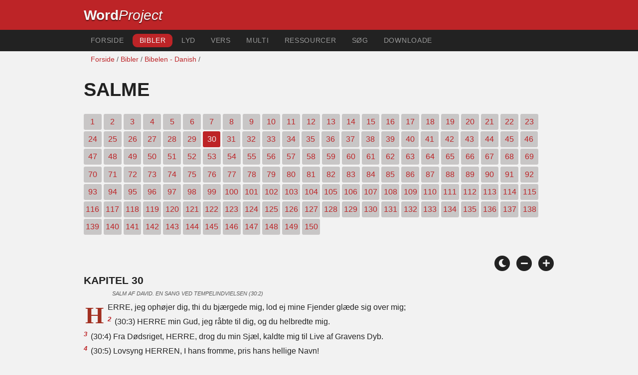

--- FILE ---
content_type: text/html; charset=utf-8
request_url: https://www.wordproject.org/bibles/dk/19/30.htm
body_size: 3933
content:
<!doctype html>
<html lang="da" color-mode="light">
<head>
<meta http-equiv="Content-Type" content="text/html; charset=UTF-8" />
<title>Salme  / Psalms 30 : Danske Bibelen  / Det Gamle Testamente </title>
<meta name="description" content="Kapitel i den danske bibel - Psalms, Chapter 30 of the Danish Bible" />
<meta name="keywords" content="Dansih, Bibel, Holy, Gamle Testamente, Det Nye Testamente, skrifter, frelse, tro, himmel, helvede, Gud, Jesus" />
<!-- Mobile viewport optimisation -->
<link rel="shortcut icon" href="https://www.wordproject.org/favicon.ico">
<meta name="viewport" content="width=device-width, initial-scale=1.0" />
<!-- CSS -->
    <link rel="prefetch" href="../../_new_assets/webfonts/Cabin.ttf">
    <link rel="stylesheet" type="text/css" href="../../_new_assets/css/css_index.css" />
    <!-- End CSS -->
    <!-- Scripts -->
    <script type="text/javascript" src="../../_new_assets/js/jquery-1.9.1.min.js"></script>
    <script type="text/javascript" src="../../_new_assets/js/jquery.dropotron.min.js"></script>
    <script type="text/javascript" src="../../_new_assets/js/skel.min.js"></script>
    <script type="text/javascript" src="../../_new_assets/js/skel-viewport.min.js"></script>
    <script type="text/javascript" src="../../_new_assets/js/util.js"></script>
    <script type="text/javascript" src="../../_new_assets/js/main.js"></script>
    <script type="text/javascript" src="../../_new_assets/js/displayoptions.js" defer></script>
    <!-- End Scripts -->
    <!-- Additional Scripts -->
    <script type="text/javascript" src="../../_new_assets/js/soundmanager2.js"></script>
    <script type="text/javascript" src="../../_new_assets/js/jquery.waypoints.js"></script>
    <script type="text/javascript" src="../../_new_assets/js/bar-ui.js"></script>
    <script type="text/javascript" src="../../_new_assets/js/sticky.js" defer></script>
    <script type="text/javascript" src="../../_new_assets/js/script.js" defer></script>
    <!-- End Additional Scripts -->
<!-- google analytics -->
<!-- Google tag (gtag.js) -->
<script async src="https://www.googletagmanager.com/gtag/js?id=G-F4EKTRQ54P"></script>
<script>
  window.dataLayer = window.dataLayer || [];
  function gtag(){dataLayer.push(arguments);}
  gtag('js', new Date());

  gtag('config', 'G-F4EKTRQ54P');
</script>
<!--email-->
 <script>
        function emailCurrentPage(){
            window.location.href="mailto:?subject="+document.title+"&body="+escape(window.location.href);
        }
    </script>
<!--/email-->
<style>
	#textBody > 
		p:first-letter {
			float: left;
			font-size:  300%;
			<!--padding: 10px 20 10 40px;-->
			margin-right: 9px;
			color:#a23021; 
			line-height:100%; 
			padding:4px 8px 0 3px;
			font-family: Georgia;
		}
	</style>		
</head>
<body>
<header class="ym-noprint">
<div id="mytop" class="ym-wrapper">
<div class="ym-wbox">
<span class="wp"><strong><a class="wplink" href="../../../index.htm" target="_top">Word</a></strong><a class="wplink" href="../../../index.htm" target="_top"><em>Project</em></a> </span>
</div>
</div>
</header>
<!--lang nav-->
<nav id="nav">
<div class="ym-wrapper">
<div class="ym-hlist">
<ul>
<li><a title="Home" href="../../../index.htm" target="_top">Forside</a></li>
<li><a class="selected" title="Bibles" href="../../../bibles/index.htm" target="_top">Bibler</a></li>
<li><a title="Audio Bible" href="../../../bibles/audio/index.htm" target="_top">Lyd</a></li>
<li><a title="Selected Bible Verses" href="../../../bibles/verses/danish/index.htm" target="_top">Vers</a></li>
<li><a title="Parallel Bibles" href="../../../bibles/parallel/index.htm#img" target="_top">Multi</a></li>
<li><a title="Resourcces" href="../../../bibles/resources/index.htm" target="_top">Ressourcer</a></li>
<li><a title="Search" href="../../../bibles/dk/search.html" target="_top">Søg</a></li>
<li><a title="Download this Bible [language]" href="../../../download/bibles/index.htm" target="_top">Downloade</a></li>
</ul>
</div>
</div>
</nav>
<div class="ym-wrapper ym-noprint">
<div class="ym-wbox">

<div class=" ym-grid">
<div class="ym-g62 ym-gl breadCrumbs"><a title="Home" href="../../../index.htm" target="_top">Forside</a> / <a title="Bibles" href="../../index.htm" target="_self">Bibler</a> /  <a href="../index.htm">Bibelen - Danish</a> /</div>
</div>
</div>
</div>
<div id="main" class="ym-clearfix" role="main">
<div class="ym-wrapper">
<div class="ym-wbox">
<!--div class="textOptions"-->
<div class="textHeader">
<h1>Salme</h1>
<p class="ym-noprint">
<a href="1.htm#0" class="chap">1</a>
<a href="2.htm#0" class="chap">2</a>
<a href="3.htm#0" class="chap">3</a>
<a href="4.htm#0" class="chap">4</a>
<a href="5.htm#0" class="chap">5</a>
<a href="6.htm#0" class="chap">6</a>
<a href="7.htm#0" class="chap">7</a>
<a href="8.htm#0" class="chap">8</a>
<a href="9.htm#0" class="chap">9</a>
<a href="10.htm#0" class="chap">10</a>
<a href="11.htm#0" class="chap">11</a>
<a href="12.htm#0" class="chap">12</a>
<a href="13.htm#0" class="chap">13</a>
<a href="14.htm#0" class="chap">14</a>
<a href="15.htm#0" class="chap">15</a>
<a href="16.htm#0" class="chap">16</a>
<a href="17.htm#0" class="chap">17</a>
<a href="18.htm#0" class="chap">18</a>
<a href="19.htm#0" class="chap">19</a>
<a href="20.htm#0" class="chap">20</a>
<a href="21.htm#0" class="chap">21</a>
<a href="22.htm#0" class="chap">22</a>
<a href="23.htm#0" class="chap">23</a>
<a href="24.htm#0" class="chap">24</a>
<a href="25.htm#0" class="chap">25</a>
<a href="26.htm#0" class="chap">26</a>
<a href="27.htm#0" class="chap">27</a>
<a href="28.htm#0" class="chap">28</a>
<a href="29.htm#0" class="chap">29</a>
<span class="chapread">30</span>
<a href="31.htm#0" class="chap">31</a>
<a href="32.htm#0" class="chap">32</a>
<a href="33.htm#0" class="chap">33</a>
<a href="34.htm#0" class="chap">34</a>
<a href="35.htm#0" class="chap">35</a>
<a href="36.htm#0" class="chap">36</a>
<a href="37.htm#0" class="chap">37</a>
<a href="38.htm#0" class="chap">38</a>
<a href="39.htm#0" class="chap">39</a>
<a href="40.htm#0" class="chap">40</a>
<a href="41.htm#0" class="chap">41</a>
<a href="42.htm#0" class="chap">42</a>
<a href="43.htm#0" class="chap">43</a>
<a href="44.htm#0" class="chap">44</a>
<a href="45.htm#0" class="chap">45</a>
<a href="46.htm#0" class="chap">46</a>
<a href="47.htm#0" class="chap">47</a>
<a href="48.htm#0" class="chap">48</a>
<a href="49.htm#0" class="chap">49</a>
<a href="50.htm#0" class="chap">50</a>
<a href="51.htm#0" class="chap">51</a>
<a href="52.htm#0" class="chap">52</a>
<a href="53.htm#0" class="chap">53</a>
<a href="54.htm#0" class="chap">54</a>
<a href="55.htm#0" class="chap">55</a>
<a href="56.htm#0" class="chap">56</a>
<a href="57.htm#0" class="chap">57</a>
<a href="58.htm#0" class="chap">58</a>
<a href="59.htm#0" class="chap">59</a>
<a href="60.htm#0" class="chap">60</a>
<a href="61.htm#0" class="chap">61</a>
<a href="62.htm#0" class="chap">62</a>
<a href="63.htm#0" class="chap">63</a>
<a href="64.htm#0" class="chap">64</a>
<a href="65.htm#0" class="chap">65</a>
<a href="66.htm#0" class="chap">66</a>
<a href="67.htm#0" class="chap">67</a>
<a href="68.htm#0" class="chap">68</a>
<a href="69.htm#0" class="chap">69</a>
<a href="70.htm#0" class="chap">70</a>
<a href="71.htm#0" class="chap">71</a>
<a href="72.htm#0" class="chap">72</a>
<a href="73.htm#0" class="chap">73</a>
<a href="74.htm#0" class="chap">74</a>
<a href="75.htm#0" class="chap">75</a>
<a href="76.htm#0" class="chap">76</a>
<a href="77.htm#0" class="chap">77</a>
<a href="78.htm#0" class="chap">78</a>
<a href="79.htm#0" class="chap">79</a>
<a href="80.htm#0" class="chap">80</a>
<a href="81.htm#0" class="chap">81</a>
<a href="82.htm#0" class="chap">82</a>
<a href="83.htm#0" class="chap">83</a>
<a href="84.htm#0" class="chap">84</a>
<a href="85.htm#0" class="chap">85</a>
<a href="86.htm#0" class="chap">86</a>
<a href="87.htm#0" class="chap">87</a>
<a href="88.htm#0" class="chap">88</a>
<a href="89.htm#0" class="chap">89</a>
<a href="90.htm#0" class="chap">90</a>
<a href="91.htm#0" class="chap">91</a>
<a href="92.htm#0" class="chap">92</a>
<a href="93.htm#0" class="chap">93</a>
<a href="94.htm#0" class="chap">94</a>
<a href="95.htm#0" class="chap">95</a>
<a href="96.htm#0" class="chap">96</a>
<a href="97.htm#0" class="chap">97</a>
<a href="98.htm#0" class="chap">98</a>
<a href="99.htm#0" class="chap">99</a>
<a href="100.htm#0" class="chap">100</a>
<a href="101.htm#0" class="chap">101</a>
<a href="102.htm#0" class="chap">102</a>
<a href="103.htm#0" class="chap">103</a>
<a href="104.htm#0" class="chap">104</a>
<a href="105.htm#0" class="chap">105</a>
<a href="106.htm#0" class="chap">106</a>
<a href="107.htm#0" class="chap">107</a>
<a href="108.htm#0" class="chap">108</a>
<a href="109.htm#0" class="chap">109</a>
<a href="110.htm#0" class="chap">110</a>
<a href="111.htm#0" class="chap">111</a>
<a href="112.htm#0" class="chap">112</a>
<a href="113.htm#0" class="chap">113</a>
<a href="114.htm#0" class="chap">114</a>
<a href="115.htm#0" class="chap">115</a>
<a href="116.htm#0" class="chap">116</a>
<a href="117.htm#0" class="chap">117</a>
<a href="118.htm#0" class="chap">118</a>
<a href="119.htm#0" class="chap">119</a>
<a href="120.htm#0" class="chap">120</a>
<a href="121.htm#0" class="chap">121</a>
<a href="122.htm#0" class="chap">122</a>
<a href="123.htm#0" class="chap">123</a>
<a href="124.htm#0" class="chap">124</a>
<a href="125.htm#0" class="chap">125</a>
<a href="126.htm#0" class="chap">126</a>
<a href="127.htm#0" class="chap">127</a>
<a href="128.htm#0" class="chap">128</a>
<a href="129.htm#0" class="chap">129</a>
<a href="130.htm#0" class="chap">130</a>
<a href="131.htm#0" class="chap">131</a>
<a href="132.htm#0" class="chap">132</a>
<a href="133.htm#0" class="chap">133</a>
<a href="134.htm#0" class="chap">134</a>
<a href="135.htm#0" class="chap">135</a>
<a href="136.htm#0" class="chap">136</a>
<a href="137.htm#0" class="chap">137</a>
<a href="138.htm#0" class="chap">138</a>
<a href="139.htm#0" class="chap">139</a>
<a href="140.htm#0" class="chap">140</a>
<a href="141.htm#0" class="chap">141</a>
<a href="142.htm#0" class="chap">142</a>
<a href="143.htm#0" class="chap">143</a>
<a href="144.htm#0" class="chap">144</a>
<a href="145.htm#0" class="chap">145</a>
<a href="146.htm#0" class="chap">146</a>
<a href="147.htm#0" class="chap">147</a>
<a href="148.htm#0" class="chap">148</a>
<a href="149.htm#0" class="chap">149</a>
<a href="150.htm#0" class="chap">150</a> 
</p>
</div>
<!--end of chapters-->
<!--Nav left right-->
<div id="fadeout" class="fadeout">
                    <a class="bible-nav-button nav-right chapter-nav right-1" href="31.htm#0" title="Chapter 31" data-vars-event-category="Bible Chapter" data-vars-event-action="Next"
                        data-vars-event-label="nextChapter"><i class="fas fa-chevron-right"></i></a>

<a class="bible-nav-button nav-left chapter-nav left-1" href="29.htm#0" title="Chapter 29" data-vars-event-category="Bible Chapter" data-vars-event-action="Previous"  data-vars-event-label="previousChapter"><i
                            class="fas fa-chevron-left"></i></a>
                </div>
<!--/Nav left right-->
<div id="0" class="textAudio ym-noprint"><!-- no audio>
<ul class="playlist">
<li class="noMargin">
<a href="http://www.wordproaudio.com/audio_lists/ lang/19_psalms/Bible_lang_19_psalms_30.mp3"  target="_blank">
Hear Chapter 30 | Audio | <em>click here to play/pause or &quot;save as&quot; to download.</em></a></li>
</ul>
<!--/noaudio--></div>
<br />
<!-- Display Options -->
            <div class="ym-noprint shareright">
                <span class="fa-stack color-mode__btn light--hidden"> <a title="Light mode"> <i
                            class="fas fa-circle fa-stack-2x"></i> <i class="fas fa-sun fa-stack-1x"></i> </a> </span>
                <span class="fa-stack color-mode__btn dark--hidden"> <a title="Dark mode"> <i
                            class="fas fa-circle fa-stack-2x"></i> <i class="fas fa-moon fa-stack-1x"></i> </a> </span>
                <span class="fa-stack text-decrease"> <a title="Decrease font size"> <i
                            class="fas fa-circle fa-stack-2x"></i> <i class="fas fa-minus fa-stack-1x"></i> </a> </span>
                <span class="fa-stack text-increase"> <a title="Increase font size"> <i
                            class="fas fa-circle fa-stack-2x"></i> <i class="fas fa-plus fa-stack-1x"></i> </a> </span>
            </div>
            <!-- End of Display Options  -->
<div class="textOptions">
<div class="textBody" id="textBody">
<h3>Kapitel 30 </h3>
<!--... the Word of God:--><span class="dimver">Salm af David. En sang ved Tempelindvielsen (30:2) 
 </span>
<p><!--span class="verse" id="1">1 </span--> HERRE, jeg ophøjer dig, thi du bjærgede mig, lod ej mine Fjender glæde sig over mig;  
<br /><span class="verse" id="2">2 </span>(30:3) HERRE min Gud, jeg råbte til dig, og du helbredte mig.  
<br /><span class="verse" id="3">3 </span>(30:4) Fra Dødsriget, HERRE, drog du min Sjæl, kaldte mig til Live af Gravens Dyb.  
<br /><span class="verse" id="4">4 </span>(30:5) Lovsyng HERREN, I hans fromme, pris hans hellige Navn!  
<br /><span class="verse" id="5">5 </span>(30:6) Thi et Øjeblik varer hans Vrede, Livet igennem hans Nåde; om Aftenen gæster os Gråd, om Morgenen Frydesang.  
<br /><span class="verse" id="6">6 </span>(30:7) Jeg tænkte i min Tryghed: "Jeg rokkes aldrig i Evighed!"  
<br /><span class="verse" id="7">7 </span>(30:8) HERRE, i Nåde havde du fæstnet mit Bjerg; du skjulte dit Åsyn, jeg blev forfærdet.  
<br /><span class="verse" id="8">8 </span>(30:9) Jeg råbte, HERRE, til dig, og tryglende bad jeg til HERREN:  
<br /><span class="verse" id="9">9 </span>(30:10) "Hvad Vinding har du af mit Blod, af at jeg synker i Graven? Kan Støv mon takke dig, råbe din Trofasthed ud?  
<br /><span class="verse" id="10">10 </span>(30:11) HERRE, hør og vær nådig, HERRE, kom mig til Hjælp!"  
<br /><span class="verse" id="11">11 </span>(30:12) Du vendte min Sorg til Dans, løste min Sørgedragt, hylled mig i Glæde,  
<br /><span class="verse" id="12">12 </span>(30:13) at min Ære skal prise dig uden Ophør. HERRE min Gud, jeg vil takke dig evigt!  </p> <!--... sharper than any twoedged sword... -->
</div> <!-- /textBody -->
</div><!-- /textOptions -->
</div><!-- /ym-wbox end -->
</div><!-- /ym-wrapper end -->
</div><!-- /main -->
  <div class="ym-wrapper">
    <div class="ym-wbox">
      <div class="shareright ym-noprint spacingdiv">
        <span class="fa-stack"> <a title="Click to print this page" href="javascript:window.print()"> <i
              class="fas fa-circle fa-stack-2x"></i> <i class="fas fa-print fa-stack-1x"></i> </a> </span>
        <span class="fa-stack"> <a title="Click to share this page via email" href="javascript:emailCurrentPage()"> <i
              class="fas fa-circle fa-stack-2x"></i> <i class="fas fa-envelope fa-stack-1x"></i> </a> </span>
        <span class="fa-stack"> <a title="Go to top of page" href="#mytop"> <i class="fas fa-circle fa-stack-2x"></i> <i
              class="fas fa-arrow-up fa-stack-1x"></i> </a> </span>
      </div>
    </div>
</div>
<p></p>
<p></p>
<p></p>
<footer class="ym-noprint">
    <div class="ym-wrapper">
<div id="redborder" class="ym-wbox ym-noprint">
<p class="alignCenter">Wordproject® is a registered name of the <a href="https://www.abiblica.org/index.html" target="_top">International Biblical Association</a>, a non-profit organization registered in Macau, China.	</p>
<p class="alignCenter"><a href="../../../contact/new/index.htm" target="_top">Contact</a> | <a href="../../../contact/new/disclaim.htm" target="_top">Disclaimer</a> | 
<a href="../../../contact/new/state.htm" target="_top">Statement of Faith</a> | 
<a href="../../../contact/new/mstate.htm" target="_top">Mission</a> | 
<a href="../../../contact/new/copyrights.htm" target="_top">Copyrights</a>
                </p>
            
            </div>
        </div>
    </footer>
<script defer src="https://static.cloudflareinsights.com/beacon.min.js/vcd15cbe7772f49c399c6a5babf22c1241717689176015" integrity="sha512-ZpsOmlRQV6y907TI0dKBHq9Md29nnaEIPlkf84rnaERnq6zvWvPUqr2ft8M1aS28oN72PdrCzSjY4U6VaAw1EQ==" data-cf-beacon='{"version":"2024.11.0","token":"c819a5c307f74a31accf1a77c1c6a280","server_timing":{"name":{"cfCacheStatus":true,"cfEdge":true,"cfExtPri":true,"cfL4":true,"cfOrigin":true,"cfSpeedBrain":true},"location_startswith":null}}' crossorigin="anonymous"></script>
</body>
</html>


--- FILE ---
content_type: text/javascript; charset=utf-8
request_url: https://www.wordproject.org/bibles/_new_assets/js/sticky.js
body_size: 178
content:
/*!
Waypoints Sticky Element Shortcut - 3.1.1
Copyright © 2011-2015 Caleb Troughton
Licensed under the MIT license.
https://github.com/imakewebthings/waypoints/blog/master/licenses.txt
*/(function(){'use strict'
var $=window.jQuery
var Waypoint=window.Waypoint
function Sticky(options){this.options=$.extend({},Waypoint.defaults,Sticky.defaults,options)
this.element=this.options.element
this.$element=$(this.element)
this.createWrapper()
this.createWaypoint()}
Sticky.prototype.createWaypoint=function(){var originalHandler=this.options.handler
this.waypoint=new Waypoint($.extend({},this.options,{element:this.wrapper,handler:$.proxy(function(direction){var shouldBeStuck=this.options.direction.indexOf(direction)>-1
var wrapperHeight=shouldBeStuck?this.$element.outerHeight(true):''
this.$wrapper.height(wrapperHeight)
this.$element.toggleClass(this.options.stuckClass,shouldBeStuck)
if(originalHandler){originalHandler.call(this,direction)}},this)}))}
Sticky.prototype.createWrapper=function(){this.$element.wrap(this.options.wrapper)
this.$wrapper=this.$element.parent()
this.wrapper=this.$wrapper[0]}
Sticky.prototype.destroy=function(){if(this.$element.parent()[0]===this.wrapper){this.waypoint.destroy()
this.$element.removeClass(this.options.stuckClass).unwrap()}}
Sticky.defaults={wrapper:'<div class="sticky-wrapper" />',stuckClass:'stuck',direction:'down right'}
Waypoint.Sticky=Sticky}());